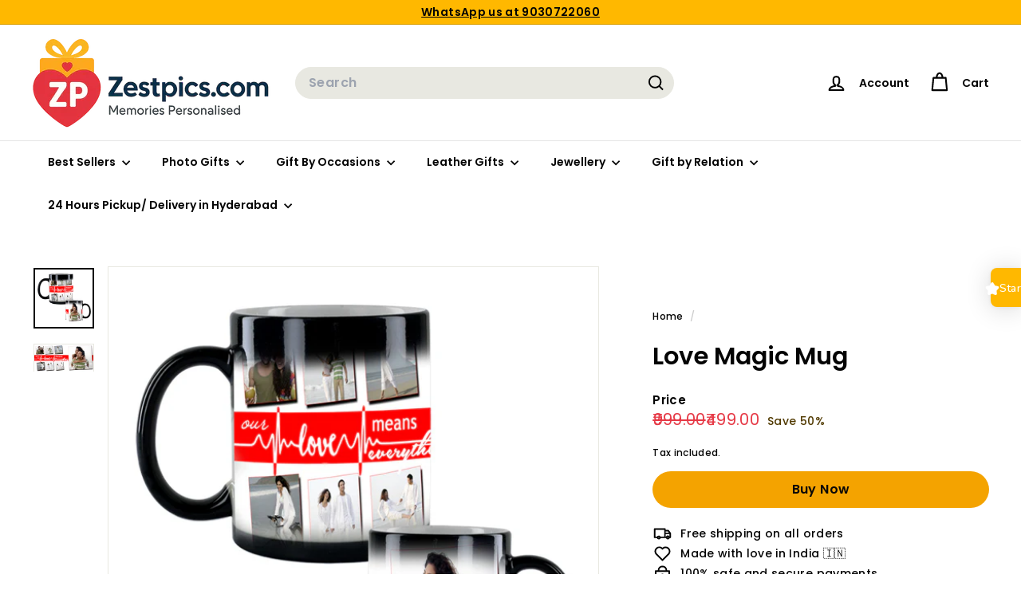

--- FILE ---
content_type: text/html; charset=utf-8
request_url: https://www.zestpics.com/?section_id=cart-ajax
body_size: -409
content:
<div id="shopify-section-cart-ajax" class="shopify-section">

<div
  class="cart__items"
  data-count="0"
>
  
</div>

<div class="cart__discounts text-right hide">
  <div>
    
  </div>
</div>

<div class="cart__subtotal">
<span aria-hidden="true"><span class=money>₹0.00</span></span>
<span class="visually-hidden"><span class=money>₹0.00</span></span>
</div>

<span class="cart-link__bubble">
  <span class="cart-link__bubble-num">0</span>
</span>

</div>

--- FILE ---
content_type: text/javascript
request_url: https://www.zestpics.com/cdn/shop/t/284/assets/tool-tip-trigger.js?v=51579085798980736711759632902
body_size: -260
content:
import{debounce}from"@archetype-themes/utils/utils";class ToolTipTrigger extends HTMLElement{constructor(){super(),this.el=this,this.toolTipContent=this.querySelector("[data-tool-tip-trigger-content]"),this.trigger=this.dataset.toolTip.includes("Quick")?this.el.closest("[data-product-grid-item]"):this.el,this.init()}init(){const toolTipOpen=new CustomEvent("tooltip:open",{detail:{context:this.dataset.toolTip,content:this.toolTipContent?.innerHTML,tool_tip_classes:this.dataset.toolTipClasses},bubbles:!0}),toolTipInteract=new CustomEvent("tooltip:interact",{detail:{context:this.dataset.toolTip,content:this.toolTipContent?.innerHTML,tool_tip_classes:this.dataset.toolTipClasses},bubbles:!0}),debouncedMouseOverHandler=debounce(500,e=>{e.stopPropagation(),this.dispatchEvent(toolTipInteract)},!0),debouncedFocusInHandler=debounce(500,e=>{e.stopPropagation(),this.dispatchEvent(toolTipInteract)});this.trigger.addEventListener("mouseover",debouncedMouseOverHandler),this.trigger.addEventListener("focusin",debouncedFocusInHandler),this.el.addEventListener("click",e=>{e.stopPropagation(),this.dispatchEvent(toolTipOpen)})}}customElements.define("tool-tip-trigger",ToolTipTrigger);
//# sourceMappingURL=/cdn/shop/t/284/assets/tool-tip-trigger.js.map?v=51579085798980736711759632902


--- FILE ---
content_type: application/javascript
request_url: https://cdn.parcelifyapp.com/parcelify-components/v1/latest/en-IN-countries-json.min.js
body_size: 70
content:
"use strict";(self.webpackChunkparcelify_components=self.webpackChunkparcelify_components||[]).push([[1598],{5240:e=>{e.exports=JSON.parse('{"countries":{"US":{"provinces":{"VI":"US Virgin Islands"}}}}')}}]);